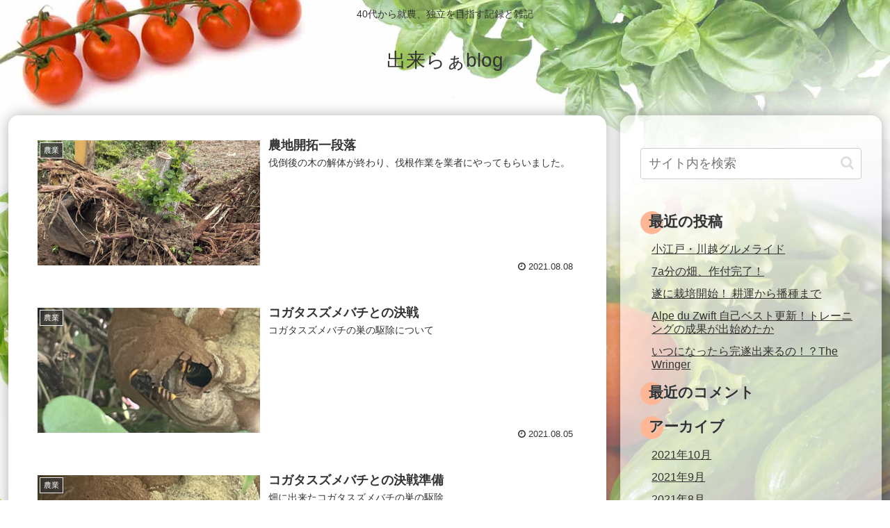

--- FILE ---
content_type: text/html; charset=utf-8
request_url: https://www.google.com/recaptcha/api2/aframe
body_size: -85
content:
<!DOCTYPE HTML><html><head><meta http-equiv="content-type" content="text/html; charset=UTF-8"></head><body><script nonce="iZRs4jysqDCGxtCOf2Rh4Q">/** Anti-fraud and anti-abuse applications only. See google.com/recaptcha */ try{var clients={'sodar':'https://pagead2.googlesyndication.com/pagead/sodar?'};window.addEventListener("message",function(a){try{if(a.source===window.parent){var b=JSON.parse(a.data);var c=clients[b['id']];if(c){var d=document.createElement('img');d.src=c+b['params']+'&rc='+(localStorage.getItem("rc::a")?sessionStorage.getItem("rc::b"):"");window.document.body.appendChild(d);sessionStorage.setItem("rc::e",parseInt(sessionStorage.getItem("rc::e")||0)+1);localStorage.setItem("rc::h",'1769384789928');}}}catch(b){}});window.parent.postMessage("_grecaptcha_ready", "*");}catch(b){}</script></body></html>

--- FILE ---
content_type: text/css
request_url: https://dekiraa.com/wp-content/themes/cocoon/skins/m-tomato/style.css?ver=6.9&fver=20201212115420
body_size: 2838
content:
/*
  Skin Name: m-tomato
	Description: marine がお届けする Cocoon のスキン m-tomato です。
  Skin URI: https://web.no-koto.net/
  Author: marine
  Author URI: https://web.no-koto.net/
  Screenshot URI: https://im-cocoon.net/wp-content/uploads/m-tomato.jpg
  Version: 0.1.0
  Priority: 9930000000
*/

/* Cocoon skin m-tomato */
body {
	background:#fff url("https://im-cocoon.net/wp-content/uploads/bg-m-tomato.jpg") no-repeat;
	background-size: cover;
	background-attachment: fixed;
}
body::before {
	content: "";
	display: block;
	position: fixed;
	top: 0;
	left: 0;
	z-index: -1;
	width: 100%;
	height: 100vh;
	background: url("https://im-cocoon.net/wp-content/uploads/bg-m-tomato.jpg") center no-repeat;
	background-size: auto;
	background-size: cover;
}
#header,#header-container , #header-in,.hlt-center-logo, .header-container-in,
.container, .cf ,.header-container {
    background:transparent;
}
#main {
  border-radius: 15px;
  box-shadow: 0 0 20px rgba(0,0,0,0.3);
}
#sidebar {
  border:10px solid rgba(255,255,255,0);
  border-radius: 15px;
  background: rgba(255,255,255,0.6);
  box-shadow: 0 0 20px rgba(0,0,0,0.3);
  line-height: 1.2;
}
#sidebar ul {
	font-size:0.9em;
	margin:0;
}
#sidebar ul li {
	margin:0 0 0 0.6em;
	padding:0;
}
#sidebar ul#recentcomments li {
	margin:0 0 0.6em 0.6em;
	padding:0;
}
#sidebar ul li a {
	text-decoration: underline;
	padding:0.4em;
}

#footer {
  clear: both;
  background-color: rgba(0, 0, 0, 0.5);
  color: #fff;
  padding: 5px;
}

.article h1 {
	position: relative;
	border-bottom: 3px solid #dcdcdc;
	line-height:1.2;
}
.article h1::after {
	position: absolute;
	content:"";
	display: block;
	border-bottom: 3px solid #777;
	bottom:-3px;
	width:20%;
}
.article h2 {
	position: relative;
	padding: .5em .75em;
	margin-bottom:35px;
	background-color:#ff6347;
	border:1px solid #ff6347;
	color:#fafafa;
	font-weight: 700;
	border-radius: 8px;
	box-shadow: 2px 2px 2px rgba(0,0,0,0.15);
	text-shadow: -1px -1px 1px rgba(0,0,0,0.15);
}
.article h2::after {
	position: absolute;
	top: 100%;
	left: 30px;
	content: '';
	width: 0;
	height: 0;
	border: 10px solid transparent;
	border-top: 15px solid #ff6347;
}

.article h2.matome {
	background-color:#dc143c;
	border:1px solid #dc143c;
}
.article h2.matome::after {
	border-top: 15px solid #dc143c;
}

.article h3 {
	position:relative;
	padding:0.25em 1em;
	color:#474747;
	font-weight: 300;
	border:2px dashed #fff;
	box-shadow: 0 0 0 4px #ffc994;
	background:-moz-linear-gradient(to right,rgb(255,185,115),#ffc994);
	background:-webkit-linear-gradient(to right,rgb(255,185,115),#ffc994);
	background:linear-gradient(to right,rgb(255,185,115),#ffc994);
	text-shadow: 1px 1px 1px #fff;
}
.article h3::after {
	position:absolute;
	content:"";
	left:-7px;
	top:-7px;
	border-width: 0 0 16px 16px;
	border-style: solid;
	border-color: #fff #fff #fff4ea;
	border-shadow:1px 1px 1px rgba(0,0,0,0.15);
	box-shadow: 1px 2px 0 rgba(0,0,0,0.29);
}
#under-entry-body h2 ,
.article h4 {
	position:relative;
	padding:2px 5px 2px 25px;
	margin-left:1em;
	line-height: 1.4;
	border: 1px solid #ffd98a;
	color: #474747;
	font-size:20px;
	background:#ffd98a;
	border-radius: 0 10px 10px 0;
	text-shadow: 1px 1px 1px rgba(255,255,255,0.29);
}
#under-entry-body h2:before,
.article h4:before {
	position:absolute;
	font-family: FontAwesome;
	content:"\f040";
	display: inline-block;
	line-height: 40px;
	padding: 0;
	color:#fff;
	font-size: 1.2em;
	text-align: center;
	height:40px;
	width:40px;
	line-height: 40px;
	font-weight: normal;
	left:-1em;
	top:50%;
	transform:translateY(-50%);
	border:solid 3px #fff;
	border-radius:50%;
	background: #ffa337;
	box-shadow:1px 1px 2px rgba(0.0.0.0.29);
	text-shadow: -1px -1px 1px rgba(0,0,0,0.1);

}
#under-entry-body h2#reply-title:before {
	content:"\f004";  /* ハート */
	line-height: 42px;
}
.article h5 {
	position:relative;
	padding:0.25em 0 0.25em 2.5em;
	border:none;
}
.article h5::after {
	content:"";
	display: block;
	height:4px;
	margin-left:-2.5em;
	background: -moz-linear-gradient(to right,rgb(255,185,115),#fff4ea);
	background: -webkit-linear-gradient(to right,rgb(255,185,115),#fff4ea);
	background: linear-gradient(to right,rgb(255,185,115),#fff4ea);
}
.article h5::before {
	position: absolute;
	font-family: FontAwesome;
	content:"\f00c";
	color:#ff6347;
	font-size: 1.2em;
	width:35px;
	height:35px;
	top:5px;
	left:17px;
}
h3.widget-title ,
.article h6 {
	position: relative;
	margin-left: 3em;
	background: transparent;
	color:#333333;
	border:none;
	text-shadow: 1px 1px 1px #dcdcdc;
	z-index: 0;
}
h3.widget-title:before ,
.article h6:before {
	position: absolute;
	top:3px;
	left:-8px;
	content:"";
	background: #ffd98a;
	width:35px;
	height:35px;
	border-radius: 50%;
	z-index: -1;
}
h3.widget-title {
	margin:0;
}
h3.widget-title:before {
	top:10px;
	left:0px;
	width:33px;
	height:33px;
	background: #ffb694;
}

.article ul {
	position: relative;
	padding: 0.5em 1em 0.5em 2.3em;
	margin:2em 0;
	background:#fff4ea;
	box-shadow: 0 0 0 10px #fff4ea;
	border: dashed 3px #ffdbb7;
	border-radius: 3px;
}
.article ul li {
	line-height: 1;
	padding:0.6em 0.6em 0.6em 15px;
	color:#454545;
	list-style-type: none!important;
	text-shadow: 1px 1px 1px #fff;
}
.article ul li::before {
	position: absolute;
	font-family: FontAwesome;
	content:"\f046";
	font-size: 1.5em;
	font-weight: 700;
	color:#ff6347;
	line-height: 0.8em;
	left:18px;
	text-shadow: 1px 1px 1px #fff;
}
.article ul li ul {
	padding: 0.5em 1em 0.5em 2.3em;
	margin: 0.5em 0;
	border:none;
	border-radius: 0px;
}
.article ul.snsb {
	padding: 10px;
	margin:2em 0 ;
}
.article ul.snsp {
	padding: 0;
	margin:1em 0 ;
}
.article ul.snsb li {
	line-height: 1;
	padding:0;
	color:#454545;
	list-style-type: none!important;
	text-shadow: none;
}
.article ul.snsb li:before ,
.article ul.snsp li:before {
	content:"";
}
.article ol {
	counter-reset: number;
	list-style: none!important;
	padding:0.5em 1em;
	border:solid 2px #ffb107;
	border-radius: 10px;
}
.article ol.toc-list {
	counter-reset: number;
	list-style: none!important;
	padding:0 0.5em;
	border:none;
}
.article ol li {
	position: relative;
	border-bottom: dashed 1px #dcdcdc;
	padding:0.5em 0.5em 0.5em 30px;
	line-height: 1.5em;
}

.article ol.toc-list li {
	position: relative;
	border-bottom: dashed 1px #dcdcdc;
	padding:0.2em 0.2em 0em 30px;
	line-height: 1.5em;
}

.article ol li ol {
	border:none;
	border-radius: 0px;
	padding:0.1em 0;
}

.article ol li:last-of-type {
	border-bottom: none; /* 最後の１行はボーダーを消す */
}
.article ol li::before {
	position:absolute;
	left:0;
	top:5px;
	counter-increment: number;
	content:counter(number);
	/* 数字のデザインを変える */
	display: inline-block;
	background: #ffb107;
	color:#fff;
	font-family: 'Avenir','Arial Black','Arial',sans-serif;
	font-weight: bold;
	font-size: 16px;
	line-height:27px;
	border-radius: 50%;
	width: 25px;
	height:25px;
	text-align: center;
	text-shadow: -1px -1px 1px rgba(0,0,0,0.1);
}


.entry-large-thumb img {
  -webkit-filter: blur(2px);
  filter: blur(2px);
}
.entry-card-large-content {
  margin-top:10px;
}
.entry-snippet {
  margin-top:15px;
}
.size-full ,
.size-large {
	width:100%;
}

/* Table of Contents Plus による目次の設定 */
#toc_container {
	margin:40px auto 40px auto;
  border-radius: 6px;
}
.article ul.toc_list ,
.article ul.toc_list ul {
	position: relative;
	padding: 0.5em 1em 0.5em 2.3em;
	margin:2em 0;
	background:none;
	box-shadow: none;
	border: none;
	border-radius: 0;
}
.article ul.toc_list li {
	line-height: 1.5;
	padding:0.6em 0.6em 0.6em 15px;
	color:#454545;
	list-style-type: none!important;
	text-shadow: 1px 1px 1px #fff;
}
.article ul.toc_list li:before {
	content:"";
}

/* 文頭の説明文の表示設定 */
.ex-about {
	position: relative;
  width:80%;
  min-height:100px;
  padding:2px 10px;
  margin:30px auto 30px;
  padding: 5px 1em;
  border: 5px solid #ccc;
  border-radius: 3em .7em 2em .7em/.7em 2em .7em 3em;
}
.ex-about::after {
	position: absolute;
	top:5px;
	left:-47px;
    content: "";
    width: 150px;
    height: 126px;
    margin: 0;
    background: url("https://im-cocoon.net/wp-content/uploads/about-mini3.png") no-repeat;
    background-size: 150px;
}
.ex-about p {
  margin-left:10px;
  text-indent:90px;
}

#footer a{
  color: #fff;
}
#footer a:hover{
  color: #333;
}

.font-awesome-5 #under-entry-body h2:before,
.font-awesome-5 .article h4:before,
.font-awesome-5 h5:before,
.font-awesome-5 .article h5::before{
	font-family: "Font Awesome 5 Free";
	font-weight: 900;
}
.font-awesome-5 .article ul li:before{
	font-family: "Font Awesome 5 Free";
	font-weight: 400;
	content: "\f14a";
}
.font-awesome-5 #under-entry-body h2:before,
.font-awesome-5 .article h4:before{
	content: "\f303";
}

.article .timeline .timeline-item::before{
	content: "";
}
